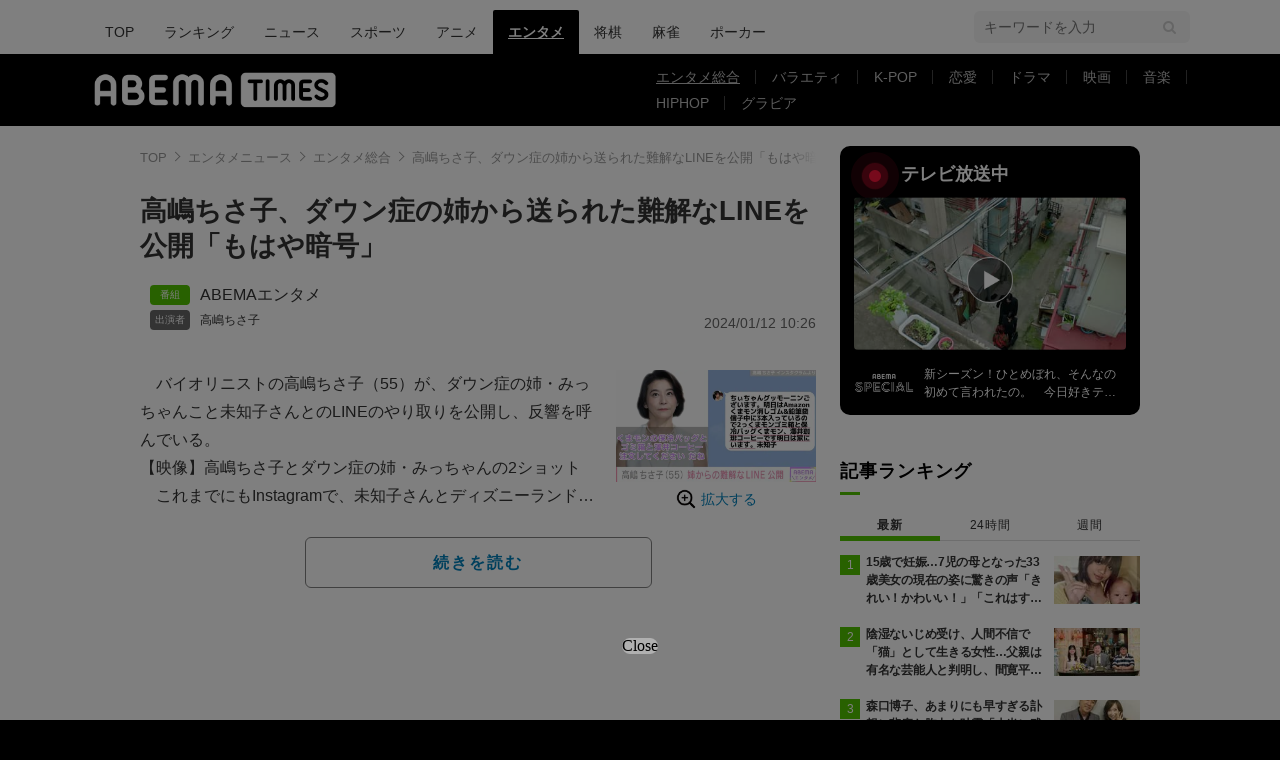

--- FILE ---
content_type: text/html; charset=utf-8
request_url: https://www.google.com/recaptcha/api2/aframe
body_size: 267
content:
<!DOCTYPE HTML><html><head><meta http-equiv="content-type" content="text/html; charset=UTF-8"></head><body><script nonce="Jnwizui4hXl8Kwy6aFcMVA">/** Anti-fraud and anti-abuse applications only. See google.com/recaptcha */ try{var clients={'sodar':'https://pagead2.googlesyndication.com/pagead/sodar?'};window.addEventListener("message",function(a){try{if(a.source===window.parent){var b=JSON.parse(a.data);var c=clients[b['id']];if(c){var d=document.createElement('img');d.src=c+b['params']+'&rc='+(localStorage.getItem("rc::a")?sessionStorage.getItem("rc::b"):"");window.document.body.appendChild(d);sessionStorage.setItem("rc::e",parseInt(sessionStorage.getItem("rc::e")||0)+1);localStorage.setItem("rc::h",'1768517034787');}}}catch(b){}});window.parent.postMessage("_grecaptcha_ready", "*");}catch(b){}</script></body></html>

--- FILE ---
content_type: application/javascript; charset=utf-8
request_url: https://fundingchoicesmessages.google.com/f/AGSKWxXiy7_ue14Fzs2bJDcfrRdsqd_WfmkfoVCXdUdNz5cqjD_sU1Gmzr7bpJa1d8GRh1zO8-SH0dbCLHsPjdEDpb0Orthx1Ct23G00mLQE5D6cpJMu7-6UaHxouVR7AyV5TbfdQKgBhXc7FyPEii0ek-3r7aw-0VfNspdD-wzv5LVXXlaa-Hmo56N2P9Fg/_/mobilead_/ad-loader..php?adv_/popunder4.&ad_channel=
body_size: -1288
content:
window['dc275d41-2bad-4e3b-85d5-67dcbbd4583a'] = true;